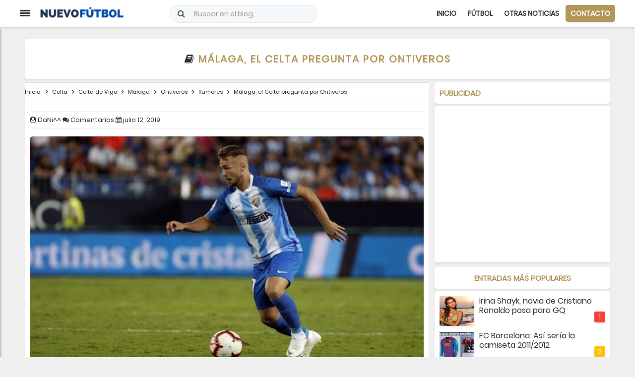

--- FILE ---
content_type: text/html; charset=utf-8
request_url: https://www.google.com/recaptcha/api2/aframe
body_size: 259
content:
<!DOCTYPE HTML><html><head><meta http-equiv="content-type" content="text/html; charset=UTF-8"></head><body><script nonce="wmGIZtoX0lPyUaqMzALAWQ">/** Anti-fraud and anti-abuse applications only. See google.com/recaptcha */ try{var clients={'sodar':'https://pagead2.googlesyndication.com/pagead/sodar?'};window.addEventListener("message",function(a){try{if(a.source===window.parent){var b=JSON.parse(a.data);var c=clients[b['id']];if(c){var d=document.createElement('img');d.src=c+b['params']+'&rc='+(localStorage.getItem("rc::a")?sessionStorage.getItem("rc::b"):"");window.document.body.appendChild(d);sessionStorage.setItem("rc::e",parseInt(sessionStorage.getItem("rc::e")||0)+1);localStorage.setItem("rc::h",'1768964420170');}}}catch(b){}});window.parent.postMessage("_grecaptcha_ready", "*");}catch(b){}</script></body></html>